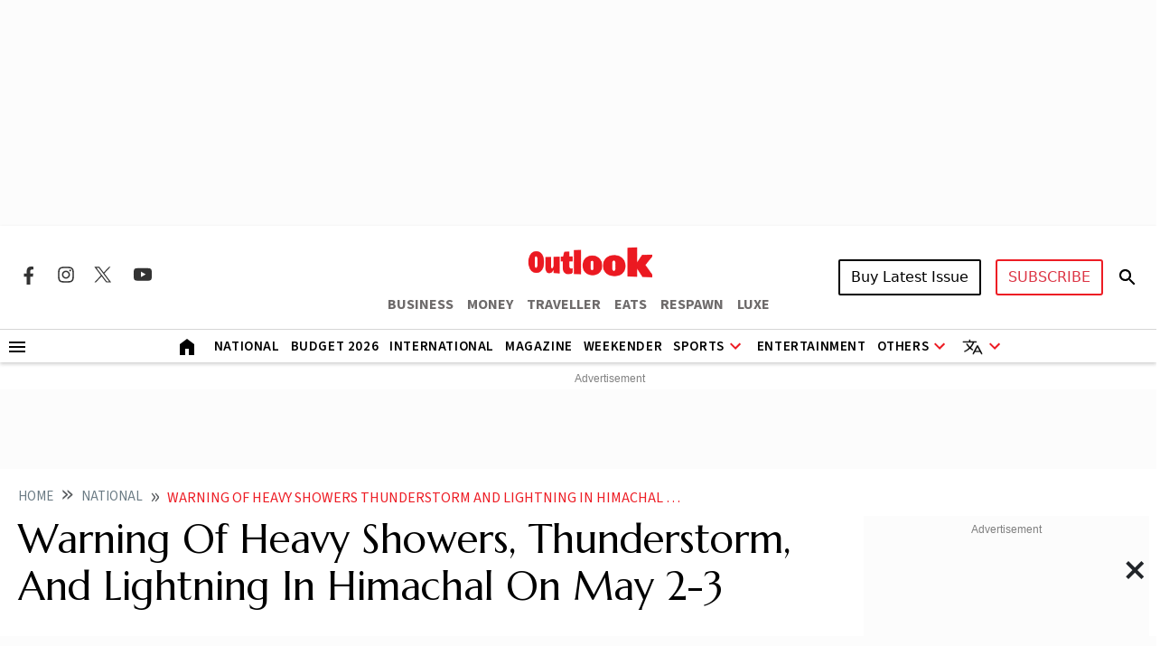

--- FILE ---
content_type: text/html; charset=utf-8
request_url: https://www.google.com/recaptcha/api2/aframe
body_size: 153
content:
<!DOCTYPE HTML><html><head><meta http-equiv="content-type" content="text/html; charset=UTF-8"></head><body><script nonce="HmHFXpZ090TD3sx439E2pw">/** Anti-fraud and anti-abuse applications only. See google.com/recaptcha */ try{var clients={'sodar':'https://pagead2.googlesyndication.com/pagead/sodar?'};window.addEventListener("message",function(a){try{if(a.source===window.parent){var b=JSON.parse(a.data);var c=clients[b['id']];if(c){var d=document.createElement('img');d.src=c+b['params']+'&rc='+(localStorage.getItem("rc::a")?sessionStorage.getItem("rc::b"):"");window.document.body.appendChild(d);sessionStorage.setItem("rc::e",parseInt(sessionStorage.getItem("rc::e")||0)+1);localStorage.setItem("rc::h",'1768611954207');}}}catch(b){}});window.parent.postMessage("_grecaptcha_ready", "*");}catch(b){}</script></body></html>

--- FILE ---
content_type: application/javascript; charset=utf-8
request_url: https://fundingchoicesmessages.google.com/f/AGSKWxWNjE4w1wc_KqlYUnRkSCAKXli1Nhl0orPdHfL8jf1-Yc-YGpEDSkEIKGtmc1nOgeW7fm4IYehdg3UWnENgdKzONhLgYuDoBscTWUqLK7kZ-Q1qFa9l_X8jGoa8gmtEmvIqqVP_P9IOsZm22QQEC12HctZjUYiqw33gwt9f1LKof4-4_DhGsQM2XEE=/_/horizontalAd..th/ads/_text_ads._468x80_/affiliationcash.
body_size: -1291
content:
window['5e895b3d-39df-4f89-ab09-1325c9927cb9'] = true;